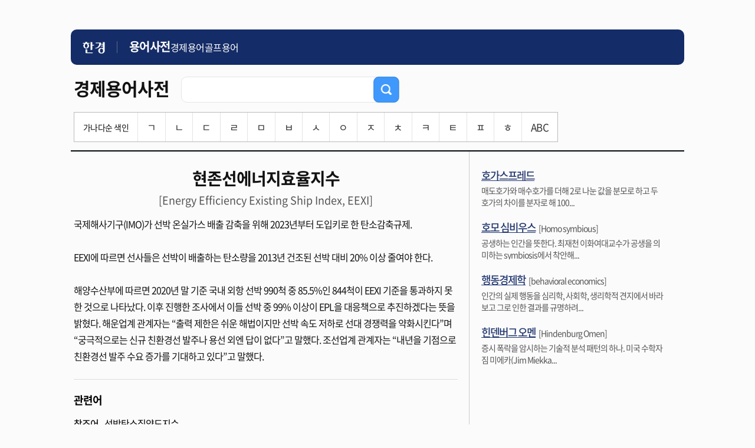

--- FILE ---
content_type: text/html; charset=UTF-8
request_url: https://dic.hankyung.com/economy/view/?seq=15179
body_size: 10833
content:
<!DOCTYPE html>
<html lang="ko">
<html>
<head>
<title>현존선에너지효율지수 | 한국경제</title>
<meta http-equiv="X-UA-Compatible" content="IE=edge" />
<meta http-equiv="Content-type" content="text/html; charset=utf-8" />
<meta http-equiv="Cache-Control" content="No-Cache" />
<meta http-equiv="Pragma" content="No-Cache" />
<meta name="viewport" content="width=device-width, initial-scale=1.0, maximum-scale=1.0, minimum-scale=1.0, user-scalable=no">

<meta name="description" content="지혜로운 사람들이 선택하는 지혜로운 신문, 월스트리트저널, WSJ, 모바일한경" />
<meta name="rating" content="general">
<!-- theme -->
<meta name="color-scheme" content="dark light">
<link rel="shortcut icon" href="https://www.hankyung.com/favicon.ico">

<link rel="preload" href="https://hkstatic.hankyung.com/resource/common/font/NotoSans/NotoSansKR-Regular.woff2" as="font" type="font/woff2" crossorigin>
<link rel="preload" href="https://hkstatic.hankyung.com/resource/common/font/NotoSans/NotoSansKR-Medium.woff2" as="font" type="font/woff2" crossorigin>
<link rel="preload" href="https://hkstatic.hankyung.com/resource/common/font/NotoSans/NotoSansKR-Bold.woff2" as="font" type="font/woff2" crossorigin>

<link rel="stylesheet" href="https://hkstatic.hankyung.com/resource/common/font/NotoSans/NotoSans.css">

<link rel="stylesheet" href="https://hkstatic.hankyung.com/plugin/jquery-ui/jquery-ui.min.css">

<link rel="stylesheet" type="text/css" href="https://hkstatic.hankyung.com/css/dic/common.202108.css?v=202601211745" />

<script type="text/javascript" src="https://hkstatic.hankyung.com/js/ga/googleTagManager.js?v=202601211745" async="true" charset="utf-8"></script>
<script src="https://hkstatic.hankyung.com/plugin/jquery-1.12.4.min.js"></script>
<script src="https://hkstatic.hankyung.com/plugin/jquery.cookie.js"></script>
<script src="https://hkstatic.hankyung.com/plugin/jquery-ui/jquery-ui.min.js"></script>

<script src="/js/common.js?v=202601211745"></script>

<!--[if lt IE 9]>
	<script type="text/javascript" src="http://html5shiv.googlecode.com/svn/trunk/html5.js"></script>
	<link rel="stylesheet" type="text/css" href="/css/iecss.css" />
<![endif]-->
</head>
<body>
<a id="gotothetop"></a>
	<div id="wrap">
		<header class="hk-header--simplify">
			<div class="header__inner">
				<h1 class="logo__area">
					<a href="https://www.hankyung.com" class="logo--hk">
						<img src="https://static.hankyung.com/resource/common/img/logo/logo-hk-short-w.svg" alt="한국경제" class="img-logo">
					</a>
					<a href="https://dic.hankyung.com/" class="service__tit">
						<span class="txt">용어사전</span>
					</a>
				</h1>
				<div class="hk-header--simplify__gnb">
					<div class="inner__scroll">
						<ul class="section__gnb--simplify">
							<li><a href="//dic.hankyung.com/economy/list">경제용어</a></li>
							<li><a href="//dic.hankyung.com/golf/list">골프용어</a></li>
						</ul>
					</div>
				</div>
			</div>
		</header>

<article id="container">
	<!-- box_top -->
<div class="box_top mb0">
<div class="tit_wrap">
	<h2><span>경제용어사전</span></h2>
	<div class="sinp_cnt">
		<div class="inp_frm">
			<form id="searchForm" action="/economy/list/">
			<input type="text" title="경제용어사전 입력 창" id="economy" name="word" value="" class="ui-autocomplete-input" autocomplete="off">
			<button type="submit" id="searchBtn"><img src="/img/btn_search1_2.png" alt="검색"></button>
			</form>
		</div>
	</div>
</div>

<!-- 색인 검색 pc media query -->
<div class="word_index pc">
	<ul>
		<li class="tit">가나다순 색인</li>
		<li ><a href="/economy/list/?phoneme=ㄱ">ㄱ</a></li>
		<li ><a href="/economy/list/?phoneme=ㄴ">ㄴ</a></li>
		<li ><a href="/economy/list/?phoneme=ㄷ">ㄷ</a></li>
		<li ><a href="/economy/list/?phoneme=ㄹ">ㄹ</a></li>
		<li ><a href="/economy/list/?phoneme=ㅁ">ㅁ</a></li>
		<li ><a href="/economy/list/?phoneme=ㅂ">ㅂ</a></li>
		<li ><a href="/economy/list/?phoneme=ㅅ">ㅅ</a></li>
		<li ><a href="/economy/list/?phoneme=ㅇ">ㅇ</a></li>
		<li ><a href="/economy/list/?phoneme=ㅈ">ㅈ</a></li>
		<li ><a href="/economy/list/?phoneme=ㅊ">ㅊ</a></li>
		<li ><a href="/economy/list/?phoneme=ㅋ">ㅋ</a></li>
		<li ><a href="/economy/list/?phoneme=ㅌ">ㅌ</a></li>
		<li ><a href="/economy/list/?phoneme=ㅍ">ㅍ</a></li>
		<li ><a href="/economy/list/?phoneme=ㅎ">ㅎ</a></li>
		<li ><a href="/economy/list/?phoneme=ABC">ABC</a></li>
	</ul>
</div>
<!-- / 색인 검색 pc media query -->
<!-- 색인 검색 mobile media query 768px 이하 -->
<div class="word_index mobile">
	<button class="m_index_btn">가나다순 색인<span></span></button>
	<ul class="" style="display:none;">
		<li ><a href="/economy/list/?phoneme=ㄱ">ㄱ</a></li>
		<li ><a href="/economy/list/?phoneme=ㄴ">ㄴ</a></li>
		<li ><a href="/economy/list/?phoneme=ㄷ">ㄷ</a></li>
		<li ><a href="/economy/list/?phoneme=ㄹ">ㄹ</a></li>
		<li class="right "><a href="/economy/list/?phoneme=ㅁ">ㅁ</a></li>
		<li ><a href="/economy/list/?phoneme=ㅂ">ㅂ</a></li>
		<li ><a href="/economy/list/?phoneme=ㅅ">ㅅ</a></li>
		<li ><a href="/economy/list/?phoneme=ㅇ">ㅇ</a></li>
		<li ><a href="/economy/list/?phoneme=ㅈ">ㅈ</a></li>
		<li class="right "><a href="/economy/list/?phoneme=ㅊ">ㅊ</a></li>
		<li class="bottom "><a href="/economy/list/?phoneme=ㅋ">ㅋ</a></li>
		<li class="bottom "><a href="/economy/list/?phoneme=ㅌ">ㅌ</a></li>
		<li class="bottom "><a href="/economy/list/?phoneme=ㅍ">ㅍ</a></li>
		<li class="bottom "><a href="/economy/list/?phoneme=ㅎ">ㅎ</a></li>
		<li class="bottom right "><a href="/economy/list/?phoneme=ABC">ABC</a></li>
	</ul>
</div>
<!-- / 색인 검색 pc media query -->

</div>
	<!-- //box_top -->

	<!-- contents -->
	<div id="contents" class="contents divide">
		<div class="list_st01">
			<h3>현존선에너지효율지수</h3>
			<span>[Energy Efficiency Existing Ship Index, EEXI]</span>
			<p>국제해사기구(IMO)가 선박 온실가스 배출 감축을 위해 2023년부터 도입키로 한 탄소감축규제. <br />
<br />
EEXI에 따르면 선사들은 선박이 배출하는 탄소량을 2013년 건조된 선박 대비 20% 이상 줄여야 한다. <br />
<br />
해양수산부에 따르면 2020년 말 기준 국내 외항 선박 990척 중 85.5%인 844척이 EEXI 기준을 통과하지 못한 것으로 나타났다. 이후 진행한 조사에서 이들 선박 중 99% 이상이 EPL을 대응책으로 추진하겠다는 뜻을 밝혔다. 해운업계 관계자는 “출력 제한은 쉬운 해법이지만 선박 속도 저하로 선대 경쟁력을 약화시킨다”며 “궁극적으로는 신규 친환경선 발주나 용선 외엔 답이 없다”고 말했다. 조선업계 관계자는 “내년을 기점으로 친환경선 발주 수요 증가를 기대하고 있다”고 말했다.</p>
		</div>

		<div class="list_st02">
			<h4>관련어</h4>
			<ul>
<li><strong>참조어</strong><a href="/economy/view/?seq=15180">선박탄소집약도지수</a></li>			</ul>
		</div>


	</div>
	<!-- //contents -->
	<!-- aside -->
	<div id="aside">
		<ul class="ad_list">
			<li>
				<strong><a href="/economy/view/?seq=7613">호가스프레드</a></strong>				<p>매도호가와 매수호가를 더해 2로 나눈 값을 분모로 하고 두 호가의 차이를 분자로 해 100...</p>
			</li>
			<li>
				<strong><a href="/economy/view/?seq=11318">호모 심비우스</a></strong><span>[Homo symbious]</span>				<p>공생하는 인간을 뜻한다. 최재천 이화여대교수가 공생을 의미하는 symbiosis에서 착안해...</p>
			</li>
			<li>
				<strong><a href="/economy/view/?seq=10746">행동경제학</a></strong><span>[behavioral economics]</span>				<p>인간의 실제 행동을 심리학, 사회학, 생리학적 견지에서 바라보고 그로 인한 결과를 규명하려...</p>
			</li>
			<li>
				<strong><a href="/economy/view/?seq=9568">힌덴버그 오멘</a></strong><span>[Hindenburg Omen]</span>				<p>증시 폭락을 암시하는 기술적 분석 패턴의 하나. 미국 수학자 짐 미에카(Jim Miekka...</p>
			</li>
		</ul>
	</div>
	<!-- //aside -->

</article>

		<!-- footer -->
		<footer class="footer--simplify">
    <div class="footer__inner">
        <p class="footer-copyright">© 한경닷컴 <span class="txt-en">Corp.</span></p>
    </div>
</footer>

		<div class="btn-top-wrap">
			<div class="btn-position">
				<a href="#" class="btn-prevpage" style="display:none;"><span class="blind">이전 페이지로 이동</span></a>
				<a href="#wrap" class="btn-top"><span class="blind">상단 바로가기</span></a>
			</div>
		</div>

		<script>
		// 이전 페이지 스크롤 이동
		$(document).ready(function(){
			$('.btn-top').on("click", function(e){
				e.preventDefault();
				$('html, body').animate( { scrollTop : 0 }, 300 );
				return false;
			});
			
			if($(window).outerWidth() < 1080 && history.length > 0){
				$('.btn-prevpage').show();

				// 이전 페이지 이동
				$('.btn-prevpage').on("click", function(e){
					e.preventDefault();
					history.back();
				});

				// 2024.07.30 불필요한 스크립트 삭제
				/* 
				var lastScrollTop = 0;

				$(window).on("scroll", function(){
					scrollTop = $(window).scrollTop();

					if($(document).outerHeight() <= scrollTop + $(window).outerHeight()){
						$('.btn-top').show()
						$('.btn-prevpage').show();
					}else if(scrollTop == 0 || lastScrollTop > scrollTop){
						$('.btn-top').show();
						$('.btn-prevpage').show();
					}else{
						$('.btn-top').hide();
						$('.btn-prevpage').hide();
					}

					lastScrollTop = scrollTop;
				});
				*/
			}
		});
		</script>
		<!-- //footer -->
	</div>
</body>
<script type="text/javascript">
$(document).ready(function(){
	// selectbox 컨드롤
	$('[hk-selectbox]').each(function(){
		$(this).on('click',$(this).find('[hk-selectbox-btn]'),function(){
			$(this).find('[hk-selectbox-box]').slideToggle(200);
		});
		$('#header').on('mouseleave',function(event){
			$(this).find('[hk-selectbox-box]').slideUp(200);
		});
	});

	// 통합검색 selectbox 선택시 처리
	$('[hk-search]').each(function(){
		var searchObj = this;
		$(searchObj).find('[hk-search-option]').on('click',function(){
			$(searchObj).find('[hk-search-form]').attr('action',$(this).attr('hk-search-option'));
			$(searchObj).find('[hk-search-title]').text($(this).text());
			$(searchObj).find('[hk-search-input]').attr('name',$(this).attr('hk-search-input-name'));
		});
	});
});
</script>

</html>